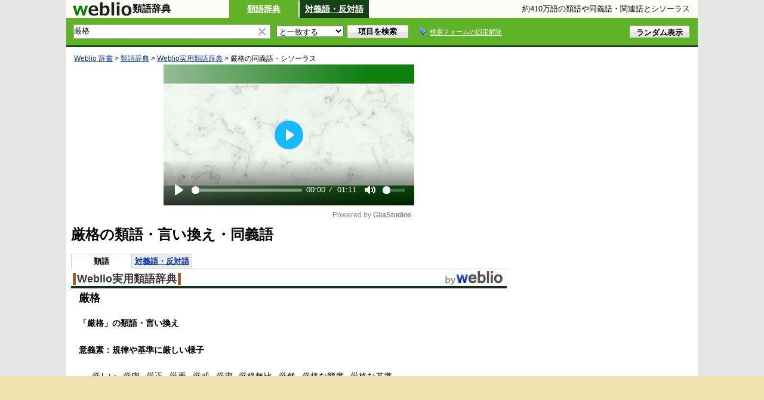

--- FILE ---
content_type: text/html;charset=UTF-8
request_url: https://thesaurus.weblio.jp/content/%E5%8E%B3%E6%A0%BC
body_size: 20246
content:
<!DOCTYPE HTML PUBLIC "-//W3C//DTD HTML 4.01 Transitional//EN">
<html lang="ja">
<head>
    <meta http-equiv="Content-Type" content="text/html; charset=UTF-8">

<script type="text/javascript" src="https://cdn.weblio.jp/e7/script/include/lib/jquery.min-1.4.4.js?tst=2026012311"
        charset="UTF-8"></script>
<script type="text/javascript" src="//ajax.googleapis.com/ajax/libs/jqueryui/1.8.24/jquery-ui.min.js"
        charset="UTF-8"></script>
<!-- DataLayer -->
<script>
    
    dataLayer = [{
        
        'splitTest': 'B'
    }];
</script>
<!-- /DataLayer -->
<!-- Start Google Tag Manager -->
<script>
    (function(w,d,s,l,i) {
        w[l]=w[l]||[];
        w[l].push({'gtm.start':new Date().getTime(),event:'gtm.js'});
        var f=d.getElementsByTagName(s)[0],j=d.createElement(s),dl=l!='dataLayer'?'&l='+l:'';
        j.async=true;
        j.src='//www.googletagmanager.com/gtm.js?id='+i+dl;
        f.parentNode.insertBefore(j,f);
    })(window,document,'script','dataLayer','GTM-WCM52W');
</script>
<!-- End Google Tag Manager -->
<script>
    

// define Monetization Provider
class CustomMonetizationProvider {
    async initialize(initializeParams) {
        return {initializeSuccess: true, apiVersionInUse: "1.0.0", signInMonetizationPortalSupported: false};
    }
    async getUserEntitlementState() {
        return googlefc.monetization.UserEntitlementStateEnum.ENTITLED_NO;
    }
    async monetize(monetizeParams) {
        window.location.href = 'https://uwl.weblio.jp/ps/';
    }
    async destroy(destructionParams) {
        console.log('Custom provider is no longer initialized.');
    }
}

// register Monetization Provider
window.googlefc = window.googlefc || {};
window.googlefc.monetization = window.googlefc.monetization || {};
window.googlefc.monetization.providerRegistry = window.googlefc.monetization.providerRegistry || new Map();
window.googlefc.monetization.providerRegistry.set('publisherCustom', new CustomMonetizationProvider());
</script>

<!-- Geniee Wrapper Head Tag -->
<script>
  window.gnshbrequest = window.gnshbrequest || {cmd:[]};
  window.gnshbrequest.cmd.push(function(){
    window.gnshbrequest.forceInternalRequest();
  });
</script>
<script async src="https://cpt.geniee.jp/hb/v1/205628/3137/wrapper.min.js"></script>
<!-- /Geniee Wrapper Head Tag -->

<script type="text/javascript">
    window.pbjs = window.pbjs || {};
    window.pbjs.que = window.pbjs.que || [];
</script>
<script async='async' src="https://flux-cdn.com/client/weblio/weblio-thesaurus.min.js"></script>

<script type="text/javascript">
    window.googletag = window.googletag || {};
    window.googletag.cmd = window.googletag.cmd || [];
</script>
<script async='async' src='https://securepubads.g.doubleclick.net/tag/js/gpt.js'></script>

<!-- Define callback function -->
<script type="text/javascript">
            
            window.fluxtag = {
                // IntersectionObserverによる広告遅延読み込み用のプロパティ定義
                intersectionObserver: null,
                lazyAdUnits: [],
                lazyOption: {
                    // 遅延読み込み対象の広告は、ここで指定した「マージン + viewport」となった時にロードされる。
                    rootMargin: '10%'
                },
                // HBの設定
                readyBids: {
                    prebid: false,
                    amazon: false,
                    google: false
                },
                failSafeTimeout: 3e3,
                isFn: function isFn(object) {
                    var _t = 'Function';
                    var toString = Object.prototype.toString;
                    return toString.call(object) === '[object ' + _t + ']';
                },
                launchAdServer: function () {
                    if (!fluxtag.readyBids.prebid || !fluxtag.readyBids.amazon) {
                        return;
                    }
                    fluxtag.requestAdServer();
                },
                // 初期表示時に実行する広告リクエスト
                requestAdServer: function () {
                    if (!fluxtag.readyBids.google) {
                        fluxtag.readyBids.google = true;
                        googletag.cmd.push(function () {
                            if (!!(pbjs.setTargetingForGPTAsync) && fluxtag.isFn(pbjs.setTargetingForGPTAsync)) {
                                pbjs.que.push(function () {
                                    pbjs.setTargetingForGPTAsync();
                                });
                            }
                            googletag.pubads().refresh(singleRequestSlots);
                        });
                    }
                },
                // 遅延読み込み広告のレンダリング処理
                renderAds: function (lines, failSafeTimeout) {
                    googletag.cmd.push(function () {
                        var failSafeTimeout = failSafeTimeout || window.fluxtag.failSafeTimeout;
                        var bidRequestTimeout = (failSafeTimeout - 500) > 0 ? failSafeTimeout - 500 : failSafeTimeout;
                        var refreshLines = [];
                        var params = (function () {
                            // GAMを呼び出したかを確認するフラグ
                            var readyBids = {
                                amazon: false,
                                google: false,
                                prebid: false,
                            };
                            var definedSlots = [];
                            var adsInfo = {
                                gpt: {
                                    slots: [],
                                    displayDivIds: [],
                                },
                                aps: {
                                    slots: [],
                                    divIds: [],
                                },
                                pb: {
                                    divIds: []
                                }
                            };
                            // window幅に合わせてサイズ一覧を返す関数
                            var getSizeList = function (width, height, sizeMappings) {
                                // サイズマッピングをfilterして、reduce関数で近い方のサイズを取得
                                const sizeMapping = sizeMappings.filter(function (mappingObject) {
                                    return mappingObject[0][0] <= width && mappingObject[0][1] <= height
                                }).reduce(function (a, b) {
                                    return (Math.abs(b[0][0] - width) <= Math.abs(a[0][0] - width) && Math.abs(b[0][1] -
                                        height) <= Math.abs(a[0][1] - height)) ? b : a;
                                });
                                // 取得したサイズマッピングのサイズ一覧が空なら空の配列を追加する
                                if (!sizeMapping[1].length) {
                                    sizeMapping[1].push([])
                                }
                                // 取得したサイズマッピングのサイズ一覧を返す
                                return sizeMapping[1]
                            };

                            googletag.pubads().getSlots().forEach(function (slot) {
                                // 既にdefineSlotされていた場合
                                definedSlots[slot.getSlotElementId()] = slot;
                            });

                            lines.forEach(function (line) {
                                var divId = line.divId;

                                adsInfo.pb.divIds.push(divId);

                                refreshLines.push({
                                    code: line.gpt.unitPath,
                                    id: divId
                                });

                                if (definedSlots[divId]) {
                                    adsInfo.gpt.slots.push(definedSlots[divId]);
                                } else {
                                    var slot = googletag.defineSlot(line.gpt.unitPath, line.gpt.sizes, divId)
                                        .addService(googletag.pubads());

                                    if (line.gpt.sizeMapping && line.gpt.sizeMapping.length > 0) {
                                        var sizeMapping = googletag.sizeMapping();
                                        line.gpt.sizeMapping.forEach(function (size) {
                                            sizeMapping.addSize(size[0], size[1]);
                                        });
                                        slot.defineSizeMapping(sizeMapping.build());
                                    }
                                    if (line.gpt.keyValues && line.gpt.keyValues.length > 0) {
                                        line.gpt.keyValues.forEach(function (param) {
                                            slot.setTargeting(param.key, param.value);
                                        });
                                    }
                                    adsInfo.gpt.slots.push(slot);
                                    adsInfo.gpt.displayDivIds.push(divId);
                                }

                                // TAM並走枠の場合
                                if (!!line.aps) {
                                    if (line.gpt.sizeMapping && line.gpt.sizeMapping.length > 0) {
                                        line.aps.sizes = getSizeList(window.innerWidth, window.innerHeight, line.gpt
                                            .sizeMapping)
                                    }
                                    adsInfo.aps.slots.push({
                                        slotID: divId,
                                        slotName: line.aps.slotName,
                                        sizes: line.aps.sizes
                                    });
                                    adsInfo.aps.divIds.push(divId);
                                }
                            });
                            // APSの枠がない場合
                            if (adsInfo.aps.slots.length === 0) {
                                readyBids.amazon = true;
                            }
                            // Prebid、APSでオークション後に起動する関数 (GAMコール、広告Display)
                            var adServerSend = function () {
                                if (!readyBids.amazon || !readyBids.prebid) {
                                    return;
                                }
                                if (!readyBids.google) {
                                    readyBids.google = true;
                                    adsInfo.gpt.displayDivIds.forEach(function (divId) {
                                        googletag.display(divId);
                                    });
                                    if (!!(pbjs.setTargetingForGPTAsync) && fluxtag.isFn(pbjs.setTargetingForGPTAsync)) {
                                        pbjs.que.push(function () {
                                            pbjs.setTargetingForGPTAsync(adsInfo.pb.divIds);
                                        });
                                    }
                                    if (adsInfo.aps.slots.length > 0 && !!(window.apstag) && fluxtag.isFn(window.apstag
                                        .fetchBids)) {
                                        window.apstag.setDisplayBids(adsInfo.aps.divIds);
                                    }
                                    googletag.pubads().refresh(adsInfo.gpt.slots);
                                }
                            };
                            // APSオークション後に起動する関数
                            var apsCallback = function () {
                                readyBids.amazon = true;
                                adServerSend();
                            };
                            // Prebidオークション後に起動する関数
                            var pbCallback = function () {
                                readyBids.prebid = true;
                                adServerSend();
                            };
                            // もしtimeout以内にPrebidが動作できなかった場合、最終的にGAMをコール
                            setTimeout(function () {
                                readyBids.amazon = true;
                                readyBids.prebid = true;
                                adServerSend();
                            }, failSafeTimeout);

                            return {
                                aps: {
                                    slots: adsInfo.aps.slots,
                                    callback: apsCallback,
                                },
                                prebid: {
                                    callback: pbCallback,
                                }
                            };
                        })();

                        if (!!(window.pbFlux) && window.pbFlux.refresh && fluxtag.isFn(window.pbFlux.refresh)) {
                            // Prebid呼び出し
                            pbjs.que.push(function () {
                                window.pbFlux.refresh({
                                    lines: refreshLines,
                                    callback: params.prebid.callback,
                                    timeout: bidRequestTimeout
                                });
                            });
                        } else {
                            params.prebid.callback();
                        }

                        if (params.aps.slots.length > 0 && !!(window.apstag) && fluxtag.isFn(window.apstag.fetchBids)) {
                            // APS呼び出し
                            window.apstag.fetchBids({
                                slots: params.aps.slots,
                                timeout: bidRequestTimeout
                            }, function (bids) {
                                params.aps.callback();
                            });
                        } else {
                            params.aps.callback();
                        }
                    });
                },
                // IntersectionObserverで遅延読み対象の広告枠を監視するための処理
                enableLazyLoad: function (lines) {
                    if (!fluxtag.intersectionObserver) {
                        var options = {
                            root: null,
                            rootMargin: fluxtag.lazyOption.rootMargin,
                            threshold: [1],
                        };
                        var handleIntersect = function (entries, observer) {
                            entries.forEach(function (entry) {
                                if (entry.isIntersecting) {
                                    var divId = entry.target.id;
                                    fluxtag.renderAds(fluxtag.lazyAdUnits[divId]);
                                    fluxtag.intersectionObserver.unobserve(entry.target);
                                }
                            });
                        };
                        fluxtag.intersectionObserver = new IntersectionObserver(
                            handleIntersect,
                            options
                        );
                        var observe = (function (lines) {
                            return function () {
                                lines.map(function (line, i) {
                                    var el = document.getElementById(line.divId);
                                    if (!!el) {
                                        fluxtag.intersectionObserver.observe(el);
                                        fluxtag.lazyAdUnits[line.divId] = [Object.assign({}, line)];
                                    }
                                });
                            }
                        })(lines);
                        if (document.readyState === 'loading') {
                            document.addEventListener('DOMContentLoaded', observe);
                        } else {
                            observe();
                        }
                    } else {
                        fluxtag.renderAds(lines);
                    }
                }
            };
        </script>
    <script type="text/javascript">
    setTimeout(function() {
        fluxtag.requestAdServer();
    }, fluxtag.failSafeTimeout);
</script>
<!-- /Define callback function -->
<script type='text/javascript'>
    ! function (a9, a, p, s, t, A, g) {
        if (a[a9]) return;

        function q(c, r) {
            a[a9]._Q.push([c, r])
        }
        a[a9] = {
            init: function () {
                q("i", arguments)
            },
            fetchBids: function () {
                q("f", arguments)
            },
            setDisplayBids: function () {},
            targetingKeys: function () {
                return []
            },
            _Q: []
        };
        A = p.createElement(s);
        A.async = !0;
        A.src = t;
        g = p.getElementsByTagName(s)[0];
        g.parentNode.insertBefore(A, g)
    }("apstag", window, document, "script", "//c.amazon-adsystem.com/aax2/apstag.js");
    apstag.init({
        pubID: '3925',
        adServer: 'googletag',
        bidTimeout: 1e3
    });
    apstag.fetchBids({
        // TAM(UAM)を配信する広告枠を記入
        slots: [{
            slotID: "div-gpt-ad-1541923479511-0",
            slotName: "/2211331/Weblio_thesaurus_RightTop_300_600",
            sizes: [
                [300, 600]
            ]
        }, {
            slotID: "div-gpt-ad-1549529993321-0",
            slotName: "/2211331/Weblio_PC_thesaurus_1stDicLeft_300_250",
            sizes: [
                [336, 280]
            ]
        }, {
            slotID: "div-gpt-ad-1549530086258-0",
            slotName: "/2211331/Weblio_PC_thesaurus_1stDicRight_300_250",
            sizes: [
                [336, 280]
            ]
        }, {
            slotID: "div-gpt-ad-1553074871247-0",
            slotName: "/2211331/Weblio_PC_thesaurus_2ndDicLeft_300_250",
            sizes: [
                [336, 280]
            ]
        }, {
            slotID: "div-gpt-ad-1553074948274-0",
            slotName: "/2211331/Weblio_PC_thesaurus_2ndDicRight_300_250",
            sizes: [
                [336, 280]
            ]
        }, {
            slotID: "div-gpt-ad-1648527825019-0",
            slotName: "/2211331/Weblio_PC_thesaurus_Overlay_728_90",
            sizes: [
                [728, 90]
            ]
        }]
    }, function (bids) {
        googletag.cmd.push(function () {
            apstag.setDisplayBids();
            // TAM(UAM)を呼び出す
            fluxtag.readyBids.amazon = true;
            fluxtag.launchAdServer();
        });
    });
</script>

<script type="text/javascript">
    var singleRequestSlots = [];
    const requestAd = () => {
        // Prebidが呼び出せる状態の場合
        if (!!(window.pbFlux) && !!(window.pbFlux.prebidBidder) && fluxtag.isFn(window.pbFlux.prebidBidder)) {
            pbjs.que.push(function () {
                window.pbFlux.prebidBidder();
            });
        } else {
            // Prebidが呼び出せない場合、すぐにGAMを呼び出す
            fluxtag.readyBids.prebid = true;
            fluxtag.launchAdServer();
        }
    };

    googletag.cmd.push(async function() {
        // 遅延読み込みしない広告スロット定義
        singleRequestSlots = [
            googletag.defineSlot(
                '/2211331/Weblio_thesaurus_RightTop_300_600',
                [300, 600],
                'div-gpt-ad-1541923479511-0'
            ).addService(googletag.pubads()),
            googletag.defineSlot(
                '/2211331/Weblio_PC_thesaurus_1stDicLeft_300_250',
                [336, 280],
                'div-gpt-ad-1549529993321-0'
            ).addService(googletag.pubads()),
            googletag.defineSlot(
                '/2211331/Weblio_PC_thesaurus_1stDicRight_300_250',
                [336, 280],
                'div-gpt-ad-1549530086258-0'
            ).addService(googletag.pubads()),
            googletag.defineSlot(
                '/2211331/Weblio_PC_thesaurus_2ndDicLeft_300_250',
                [336, 280],
                'div-gpt-ad-1553074871247-0'
            ).addService(googletag.pubads()),
            googletag.defineSlot(
                '/2211331/Weblio_PC_thesaurus_2ndDicRight_300_250',
                [336, 280],
                'div-gpt-ad-1553074948274-0'
            ).addService(googletag.pubads()),
            googletag.defineSlot(
                '/2211331/Weblio_PC_thesaurus_Overlay_728_90',
                [728, 90],
                'div-gpt-ad-1648527825019-0'
            ).addService(googletag.pubads()),
        ];

        googletag.pubads().enableSingleRequest();
        googletag.pubads().disableInitialLoad();
        googletag.enableServices();
        requestAd();
    });
</script>
<link rel="manifest" href="https://thesaurus.weblio.jp/manifest.json"/>
<link rel="icon" sizes="144x144" href="https://cdn.weblio.jp/e7/img/favicon/thesaurus.png"/>
<link rel="apple-touch-icon" href="https://cdn.weblio.jp/e7/img/favicon/thesaurus.png"/>

<title>「厳格」の言い換えや類語・同義語-Weblio類語辞典</title>
<meta name="description" content="厳格の言い換えや別の言い方。・「厳格」の類語・言い換え意義素：規律や基準に厳しい様子厳しい厳密厳正厳重厳戒厳粛厳格無比厳然厳格な態度厳格な基準意義素：融通が利かない様子堅苦しい融通が利かない形式的杓子定規規則的律儀頑固硬直的融通の...">
<meta name="keywords" content="厳格,類語,同義語,シソーラス,類義語,言い換え,別の言い方">
<link rel="preload" href="//maxcdn.bootstrapcdn.com/font-awesome/4.4.0/css/font-awesome.min.css" as="style"
      onload="this.onload=null;this.rel='stylesheet'">

<link rel="stylesheet" type="text/css"
      href="https://cdn.weblio.jp/e7/styles/pc/thesaurus/content/root.css?tst=2026012311">

<script type="text/javascript" src="https://cdn.weblio.jp/e7/script/content.js?tst=2026012311"
        charset="UTF-8"></script>
<script type="text/javascript" src="https://cdn.weblio.jp/e7/script/fix_form_box.js?tst=2026012311"
        charset="UTF-8"></script>
<script type="text/javascript" src="https://cdn.weblio.jp/e7/script/include/button.js?tst=2026012311"
        charset="UTF-8"></script>

<style>

    .noRtTtl{
        background-image:url(https://cdn.weblio.jp/e7/img/iconArrCrcRed.png);
        background-position:left center;
        background-repeat:no-repeat;
        font-weight:bold;
        margin-bottom:5px;
        padding-left:18px;
    }

    .ertaTtl{
        background-image:url(https://cdn.weblio.jp/e7/img/iconArrCrcRed.png);
        background-position:left center;
        background-repeat:no-repeat;
        font-weight:bold;
        padding-left:20px;
    }

    .adLMIMAd .adHIcn{
        background-image:url(https://cdn.weblio.jp/e7/img/ad/iconAdArw.png);
        background-repeat:no-repeat;
        background-position:3px 3px;
        margin:0;
        padding-left:15px;
    }

    .formBoxIClIcn{
        background-image:url(https://cdn.weblio.jp/e7/img/icons/FmCancel.png);
        background-repeat:no-repeat;
        border:none;
        cursor:pointer;
        display:block;
        height:22px;
        width:22px;
    }

    .adH a{
        background:url(https://cdn.weblio.jp/e7/img/iconArrRd.png) no-repeat left 0.1em;
        margin-right:10px;
        padding-left:12px;
    }

    .adW a{
        background:url(https://cdn.weblio.jp/e7/img/iconArrRd.png) no-repeat left 0.2em;
        margin-right:10px;
        padding-left:12px;
    }

    .adU a{
        background:url(https://cdn.weblio.jp/e7/img/iconCrcRd.png) no-repeat left 0.1em;
        font-size:1.1em;
        font-weight:bold;
        padding-left:1.2em;
    }

    .adFISbWrpTwo .adHSpl{
        background-image:url(https://cdn.weblio.jp/e7/img/icons/wRenew/iconPntPk.png);
        background-position:left center;
        background-repeat:no-repeat;
        padding-left:10px;
    }

    .adFISbWrpFt .adFIIcn{
        background-image:url(https://cdn.weblio.jp/e7/img/icons/adBoxArrow.png);
        background-repeat:no-repeat;
        height:40px;
        width:40px;
    }

    .topAdIMGSp a{
        background:url(https://cdn.weblio.jp/e7/img/iconCrcRd.png) no-repeat left 0.1em;
        font-size:0.9em;
        font-weight:bold;
        padding-left:1.2em;
    }

    .bulb0{
        background-image:url(https://cdn.weblio.jp/e7/img/icons/iconBLB.png);
        background-position:0 0;
        background-repeat:no-repeat;
        height:0%;
        margin:0 0 0 0;
        padding:0 49px 1px 0;
        position:relative;
        top:-2px;
    }

    .bulb1{
        background-image:url(https://cdn.weblio.jp/e7/img/icons/iconBLB.png);
        background-position:0 -12px;
        background-repeat:no-repeat;
        height:0%;
        margin:0 0 0 0;
        padding:0 49px 1px 0;
        position:relative;
        top:-2px;
    }

    .bulb2{
        background-image:url(https://cdn.weblio.jp/e7/img/icons/iconBLB.png);
        background-position:0 -24px;
        background-repeat:no-repeat;
        height:0%;
        margin:0 0 0 0;
        padding:0 49px 1px 0;
        position:relative;
        top:-2px;
    }

    .bulb3{
        background-image:url(https://cdn.weblio.jp/e7/img/icons/iconBLB.png);
        background-position:0 -36px;
        background-repeat:no-repeat;
        height:0%;
        margin:0 0 0 0;
        padding:0 49px 1px 0;
        position:relative;
        top:-2px;
    }

    .bulb4{
        background-image:url(https://cdn.weblio.jp/e7/img/icons/iconBLB.png);
        background-position:0 -48px;
        background-repeat:no-repeat;
        height:0%;
        margin:0 0 0 0;
        padding:0 49px 1px 0;
        position:relative;
        top:-2px;
    }

    .bulb5{
        background-image:url(https://cdn.weblio.jp/e7/img/icons/iconBLB.png);
        background-position:0 -60px;
        background-repeat:no-repeat;
        height:0%;
        margin:0 0 0 0;
        padding:0 49px 1px 0;
        position:relative;
        top:-2px;
    }

    .bulb0, x:-moz-any-link{padding:0 49px 0 0;}
    .bulb1, x:-moz-any-link{padding:0 49px 0 0;}
    .bulb2, x:-moz-any-link{padding:0 49px 0 0;}
    .bulb3, x:-moz-any-link{padding:0 49px 0 0;}
    .bulb4, x:-moz-any-link{padding:0 49px 0 0;}
    .bulb5, x:-moz-any-link{padding:0 49px 0 0;}


    /* 類語辞典 英語辞典 中国語辞典 開始 */
    .sideBxStApHCmn{
        background-color:#ccc;
        background-image:url(https://cdn.weblio.jp/e7/img/icons/bgSideBxStGy.png);
        background-position:0 0;
        background-repeat:repeat-x;
        border:#666 solid 1px;
        color:#fff;
        height:24px;
        padding:0;
        margin:0;
        _width:300px;
    }

    .sideBxStApHCmn p{
        font-weight:bold;
        line-height:1.0em;
        margin:4px 0 0 3px;
        padding:0;
    }

    .sideBxStApTxtCmn{
        border:#c0c0c0 solid;
        border-width:0 1px 1px 1px;
        margin-bottom:10px;
        padding:0 3px 3px 3px;
        _width:300px;
    }

    .sideBxStApTxtxCmn{
        margin-left:22px;
    }

    .sideBxStApTxtxLiCmn{
        display:list-item;
        font-size:13px;
        list-style:disc outside none;
        margin:0;
        padding:4px 0;
    }
    /* 類語辞典 英語辞典 中国語辞典 終了 */

    /* WRIGO */
    .Wrigo ul,
    .Wrigo ul li {
        display: inline;
        padding: unset;
    }

    .Wrigo ul li::after {
        content: "、";
    }

    .Wrigo ul li:last-child::after {
        content: "";
    }

    .Wrigo .thesaurusComment {
        border: #b5b6b5 solid 1px;
        font-size: 0.8em;
        line-height: 1.32em;
        margin: 50px 0 0 0;
        padding: 10px;
        width: 500px;
    }
    /* / WRIGO */
</style></head>
<!--厳格とは げんかくか 本文-->
<body>
<!-- Start Google Tag Manager (noscript) -->
<noscript>
  <iframe src="//www.googletagmanager.com/ns.html?id=GTM-WCM52W" height="0" width="0" style="display:none;visibility:hidden"></iframe>
</noscript>
<!-- End Google Tag Manager (noscript) -->
<div ID=base>
    <a name="top"></a>
    <header class="header">
    <div class="header-thesaurus">
        <div ID=logoBarL>
            <a href="https://thesaurus.weblio.jp/" title="類語辞典・シソーラス・対義語 - Weblio辞書">
                <img src="https://cdn.weblio.jp/e7/img/logoTA_LM.png"
                     alt="類語辞典・シソーラス・対義語 - Weblio辞書">
            </a>
        </div>
        <div class="logoBarSideDictName">
            
            類語辞典
            </div>
        <p class=formBoxCC><a href="https://thesaurus.weblio.jp/" title="類語辞典">類語辞典</a></p><p onclick="ht(this, 'https://thesaurus.weblio.jp/antonym/content');" class=formBoxENo><a onclick="return cu(this, 'https://thesaurus.weblio.jp/antonym/content')" href="https://thesaurus.weblio.jp/antonym/content/%E5%8E%B3%E6%A0%BC" title="対義語・反対語">対義語・反対語</a></p><div class="thesaurusDescription">
        
        約410万語の類語や同義語・関連語とシソーラス
        </div>
</header>
<form action="https://thesaurus.weblio.jp/content_find" method="get" name="fh">
<div ID=formBoxWrp>
<br class=clr>
<div ID=formBoxCntC><table ID=headBxT><tr><td ID=headBxTL><table class=formBoxIWrp><tr><td><input class="formBoxITxt" value="厳格" maxlength="2048" type="text" name="query" id="combo_txt"></td><td><span class="combo_txt_clr formBoxIClIcnNon">&nbsp;</span></td></tr></table></td><td ID=headBxTC><select name="searchType" class=formSelect>
<option value="exact" selected>と一致する</option>
<option value="prefix">で始まる</option>
<option value="contains">を含む</option>
<option value="suffix">で終わる</option>
<option value="text">を解説文に含む</option>
</select>
</td>
<td ID=headBxTR><input type="submit" value="項目を検索" class=formButton><span class=inKoWrp><span class=inKoH>&nbsp;</span><span class=inKoB>&nbsp;</span></span></td><td class=formBoxLEBtnFxWrp><img src="https://cdn.weblio.jp/e7/img/icons/iconFxFmOn.png" alt="" class=formBoxLEFxFmBtn><b class=formBoxLEFxFmTxt></b></td>
<td ID=formBoxR><input type="submit" name="random-select" value="ランダム表示" class=formBoxRd><span class=inRnWrp><span class=inRnCnt><span class=inRnH>&nbsp;</span><span class=inRnB>&nbsp;</span></span></span></td></tr></table><br class=clr></div></div></form>
<form action="https://thesaurus.weblio.jp/content_find" method="get" name="fhfx">
<input type="hidden" name="fixFmFocusType" value="">
<div ID=formFixBoxWrp>
<div ID=formFixBoxB>
<div ID=formFixBoxCntC><table ID=headFixBxT><tr><td ID=headFixBxTL><table class=formBoxIWrp>
<tr><td><input class="formBoxITxt" value="厳格" maxlength="2048" type="text" name="query" id="combo_fix_txt"></td><td><span class="combo_txt_clr formBoxIClIcnNon">&nbsp;</span></td></tr></table></td><td ID=headFixBxTC><select name="searchType" class=formSelect>
<option value="exact" selected>と一致する</option>
<option value="prefix">で始まる</option>
<option value="contains">を含む</option>
<option value="suffix">で終わる</option>
<option value="text">を解説文に含む</option>
</select>
</td>
<td ID=headFixBxTR><input type="submit" value="項目を検索" class=formButton><span class=inKoWrp><span class=inKoH>&nbsp;</span><span class=inKoB>&nbsp;</span></span></td><td class=formBoxLEBtnFxWrp><img src="https://cdn.weblio.jp/e7/img/icons/iconFxFmOn.png" alt="" class=formBoxLEFxFmBtn><b class=formBoxLEFxFmTxt></b></td>
<td ID=formFixBoxR><input type="submit" name="random-select" value="ランダム表示" class=formBoxRd><span class=inRnWrp><span class=inRnCnt><span class=inRnH>&nbsp;</span><span class=inRnB>&nbsp;</span></span></span></td></tr></table><br class=clr>
</div>
<br class=clr></div></div></form>
<script type="text/javascript"><!--
$(document).ready(function(){

});

//--></script>
<!-- メイン -->

    <!-- コンテント -->
    <div ID=main>

        <div ID=topic>
            <div ID=topicL><!-- interest_match_relevant_zone_start -->
<div ID=topicWrp><a href="https://www.weblio.jp/" title="辞典・百科事典の検索サービス - Weblio辞書">Weblio 辞書</a> &gt; <a href="https://thesaurus.weblio.jp/" title="類語辞典">類語辞典</a> &gt; <a href="https://thesaurus.weblio.jp/category/wjrjt" title="Weblio実用類語辞典">Weblio実用類語辞典</a> &gt; <span class=highlight>厳格</span>の同義語・シソーラス&nbsp;</div>
<!-- interest_match_relevant_zone_end --></div>
        </div>
        <br class=clr>
        <br class=clrBc>

        <div class="flex-rectangle-ads-frame" style="min-height: 270px;">
                <div id="dict-middle-video-glia-cloud"
             class="gliaplayer-container"
             data-slot="weblio_thesaurus_desktop"></div>
        <script src="https://player.gliacloud.com/player/weblio_thesaurus_desktop" async></script>
    </div>
        <h1>厳格の類語・言い換え・同義語</h1>

        <div class=subMenuTop><table class=subMenuT><tr><td class=subMenuOn>類語</td><td class=subMenuOff><a href="https://thesaurus.weblio.jp/antonym/content/%E5%8E%B3%E6%A0%BC">対義語・反対語</a></td><td class=subMenuEmp>&nbsp;</td></tr></table></div>
<!--開始 Weblio実用類語辞典-->
<a name="WJRJT"></a>
<table class="wrp"><tr><td class="left"><h2 class=dictNm><a href="https://thesaurus.weblio.jp/category/wjrjt" title="Weblio実用類語辞典">Weblio実用類語辞典</a></h2></td>
<td class="right">
<div style="float:right;">
<a href="https://thesaurus.weblio.jp/" class=lgDict><img class=lgDictLg src="https://cdn.weblio.jp/e7/img/lg_weblio.png" alt="類語辞典・シソーラス・対義語 - Weblio辞書" width="98" height="25"><img src="https://cdn.weblio.jp/e7/img/spacer.gif" class=lgDictSp alt="類語辞典・シソーラス・対義語 - Weblio辞書" width="100" height="27" style="display:block;position:relative;margin-top:-27px;"></a>
</div>
</td></tr></table>
<b class=clrBc></b>
<div class=kijiWrp>
<div class=kiji>
<h2 class=midashigo title="厳格">厳格</h2>
<div class="Wjrjt">
<h3>「厳格」の類語・言い換え</h3>

<h4>意義素：規律や基準に厳しい様子</h4>
<ul><li>厳しい</li><li>厳密</li><li><a href="https://thesaurus.weblio.jp/content/%E5%8E%B3%E6%AD%A3" title="厳正の類語・同義語" class=crosslink>厳正</a></li><li>厳重</li><li>厳戒</li><li><a href="https://thesaurus.weblio.jp/content/%E5%8E%B3%E7%B2%9B" title="厳粛の類語・同義語" class=crosslink>厳粛</a></li><li>厳格無比</li><li><a href="https://thesaurus.weblio.jp/content/%E5%8E%B3%E7%84%B6" title="厳然の類語・同義語" class=crosslink>厳然</a></li><li><a href="https://thesaurus.weblio.jp/content/%E5%8E%B3%E6%A0%BC%E3%81%AA%E6%85%8B%E5%BA%A6" title="厳格な態度の類語・同義語" class=crosslink>厳格な態度</a></li><li><a href="https://thesaurus.weblio.jp/content/%E5%8E%B3%E6%A0%BC%E3%81%AA" title="厳格なの類語・同義語" class=crosslink>厳格な</a><a href="https://thesaurus.weblio.jp/content/%E5%9F%BA%E6%BA%96" title="基準の類語・同義語" class=crosslink>基準</a></li></ul>

<h4>意義素：融通が利かない様子</h4>
<ul><li><a href="https://thesaurus.weblio.jp/content/%E5%A0%85%E8%8B%A6%E3%81%97%E3%81%84" title="堅苦しいの類語・同義語" class=crosslink>堅苦しい</a></li><li><a href="https://thesaurus.weblio.jp/content/%E8%9E%8D%E9%80%9A%E3%81%8C%E5%88%A9%E3%81%8B%E3%81%AA%E3%81%84" title="融通が利かないの類語・同義語" class=crosslink>融通が利かない</a></li><li><a href="https://thesaurus.weblio.jp/content/%E5%BD%A2%E5%BC%8F%E7%9A%84" title="形式的の類語・同義語" class=crosslink>形式的</a></li><li><a href="https://thesaurus.weblio.jp/content/%E6%9D%93%E5%AD%90%E5%AE%9A%E8%A6%8F" title="杓子定規の類語・同義語" class=crosslink>杓子定規</a></li><li><a href="https://thesaurus.weblio.jp/content/%E8%A6%8F%E5%89%87%E7%9A%84" title="規則的の類語・同義語" class=crosslink>規則的</a></li><li><a href="https://thesaurus.weblio.jp/content/%E5%BE%8B%E5%84%80" title="律儀の類語・同義語" class=crosslink>律儀</a></li><li>頑固</li><li><a href="https://thesaurus.weblio.jp/content/%E7%A1%AC%E7%9B%B4%E7%9A%84" title="硬直的の類語・同義語" class=crosslink>硬直的</a></li><li><a href="https://thesaurus.weblio.jp/content/%E8%9E%8D%E9%80%9A%E3%81%AE%E5%88%A9%E3%81%8B%E3%81%AA%E3%81%84" title="融通の利かないの類語・同義語" class=crosslink>融通の利かない</a></li></ul>

<h4>意義素：厳しい態度や行動を取る様子</h4>
<ul><li><a href="https://thesaurus.weblio.jp/content/%E5%8E%B3%E3%81%97%E3%81%84%E6%85%8B%E5%BA%A6" title="厳しい態度の類語・同義語" class=crosslink>厳しい態度</a></li><li>厳しい<a href="https://thesaurus.weblio.jp/content/%E8%A1%8C%E5%8B%95" title="行動の類語・同義語" class=crosslink>行動</a></li><li><a href="https://thesaurus.weblio.jp/content/%E5%8E%B3%E3%81%97%E3%81%84%E6%8C%87%E5%B0%8E" title="厳しい指導の類語・同義語" class=crosslink>厳しい指導</a></li><li>厳しい<a href="https://thesaurus.weblio.jp/content/%E7%AE%A1%E7%90%86" title="管理の類語・同義語" class=crosslink>管理</a></li><li>厳しい<a href="https://thesaurus.weblio.jp/content/%E7%9B%A3%E8%A6%96" title="監視の類語・同義語" class=crosslink>監視</a></li><li>厳しい<a href="https://thesaurus.weblio.jp/content/%E5%8F%96%E3%82%8A%E7%B7%A0%E3%81%BE%E3%82%8A" title="取り締まりの類語・同義語" class=crosslink>取り締まり</a></li><li>厳しい<a href="https://thesaurus.weblio.jp/content/%E5%88%B6%E8%A3%81" title="制裁の類語・同義語" class=crosslink>制裁</a></li><li><a href="https://thesaurus.weblio.jp/content/%E5%8E%B3%E3%81%97%E3%81%84%E6%89%B9%E5%88%A4" title="厳しい批判の類語・同義語" class=crosslink>厳しい批判</a></li><li>厳しい<a href="https://thesaurus.weblio.jp/content/%E8%A9%95%E4%BE%A1" title="評価の類語・同義語" class=crosslink>評価</a></li><li><a href="https://thesaurus.weblio.jp/content/%E5%8E%B3%E3%81%97%E3%81%84%E5%87%A6%E5%88%86" title="厳しい処分の類語・同義語" class=crosslink>厳しい処分</a></li></ul><script type="application/ld+json">{"@context":"https://schema.org/","@type":"Article","datePublished":"2024-11-27T00:00:00+08:00","dateModified":"2024-11-27T00:00:00+08:00","headline":"厳格"}</script>
</div>

<br class=clr>
<div class=kijiFoot>
<span class=wList><a href="https://thesaurus.weblio.jp/category/wjrjt" title="索引トップ">索引トップ</a></span><span class=wList><a href="https://thesaurus.weblio.jp/category/wjrjt/ge" title="用語の索引">用語の索引</a></span><span class=wList><a href="https://thesaurus.weblio.jp/ranking/wjrjt" title="ランキング">ランキング</a></span></div>
</div>
<!--終了 Weblio実用類語辞典-->
<br class=clr>
</div>
<div class="mainBlock">
                <div class="flex-rectangle-ads-frame">
                    <div id="div-gpt-ad-1549529993321-0" class="adGHL"  style="">
    <script>
            googletag.cmd.push(function () {
                googletag.display('div-gpt-ad-1549529993321-0');
            });
        </script>
    </div>
<div id="div-gpt-ad-1549530086258-0" class="adGHR"  style="">
    <script>
            googletag.cmd.push(function () {
                googletag.display('div-gpt-ad-1549530086258-0');
            });
        </script>
    </div>
</div>
            </div>
        <!--開始 日本語WordNet(類語)-->
<a name="NWNTS"></a>
<table class="wrp"><tr><td class="left"><h2 class=dictNm><a href="https://thesaurus.weblio.jp/category/nwnts" title="日本語WordNet">日本語WordNet(類語)</a></h2></td>
<td class="right">
<div style="float:right;">
<a href="https://www.weblio.jp/redirect?dictCode=NWNTS&amp;url=http%3A%2F%2Fnlpwww.nict.go.jp%2Fwn-ja%2F" class=lgDict><img class=lgDictLg src="https://cdn.weblio.jp/e7/img/lg_nwnts.png" alt="日本語WordNet" width="125" height="26"><img src="https://cdn.weblio.jp/e7/img/spacer.gif" class=lgDictSp alt="日本語WordNet" width="127" height="28" style="display:block;position:relative;margin-top:-28px;"></a>
</div>
</td></tr></table>
<b class=clrBc></b>
<div class=kijiWrp>
<div class=kiji>
<h2>「<span class=midashigo title="厳格">厳格</span>」の言い換え・類義語</h2>
<div class=Nwnts>
<dl class="dl-content">
 <dt>
  <i aria-hidden="true" class="fa fa-edit"></i>
  <p>（<a href="https://thesaurus.weblio.jp/content/%E8%A6%8F%E5%89%87" title="規則の類語・同義語" class=crosslink>規則</a>について）<a href="https://thesaurus.weblio.jp/content/%E5%8E%B3%E3%81%97%E3%81%8F" title="厳しくの類語・同義語" class=crosslink>厳しく</a><a href="https://thesaurus.weblio.jp/content/%E5%AE%9F%E6%96%BD%E3%81%95%E3%82%8C%E3%82%8B" title="実施されるの類語・同義語" class=crosslink>実施される</a></p>
 </dt>
 <dd>
  <ul>
   <li><a href="https://thesaurus.weblio.jp/content/%E5%84%BC%E3%81%9F%E3%82%8B" title="儼たるの類語・同義語" class=crosslink>儼たる</a></li>
   <li><a href="https://thesaurus.weblio.jp/content/%E5%8E%B3%E3%81%9F%E3%82%8B" title="厳たるの類語・同義語" class=crosslink>厳たる</a></li>
   <li><a href="https://thesaurus.weblio.jp/content/%E9%85%B7%E3%81%97%E3%81%84" title="酷しいの類語・同義語" class=crosslink>酷しい</a></li>
   <li>厳しい</li>
   <li>喧しい</li>
   <li>厳重</li>
   <li>厳密</li>
   <li><a href="https://thesaurus.weblio.jp/content/%E5%8E%B3%E3%82%81%E3%81%97%E3%81%84" title="厳めしいの類語・同義語" class=crosslink>厳めしい</a></li>
  </ul>
 </dd>
 <dt>
  <i aria-hidden="true" class="fa fa-edit"></i>
  <p><a href="https://thesaurus.weblio.jp/content/%E8%A6%8F%E5%89%87" title="規則の類語・同義語" class=crosslink>規則</a>および<a href="https://thesaurus.weblio.jp/content/%E6%89%8B%E9%A0%86" title="手順の類語・同義語" class=crosslink>手順</a>に厳しい<a href="https://thesaurus.weblio.jp/content/%E6%B3%A8%E6%84%8F" title="注意の類語・同義語" class=crosslink>注意</a>を<a href="https://thesaurus.weblio.jp/content/%E6%B1%82%E3%82%81" title="求めの類語・同義語" class=crosslink>求め</a>るさま</p>
 </dt>
 <dd>
  <ul>
   <li>厳重</li>
  </ul>
 </dd>
 <dt>
  <i aria-hidden="true" class="fa fa-edit"></i>
  <p><a href="https://thesaurus.weblio.jp/content/%E8%A6%8F%E5%BE%8B" title="規律の類語・同義語" class=crosslink>規律</a>または<a href="https://thesaurus.weblio.jp/content/%E5%88%A4%E6%96%AD" title="判断の類語・同義語" class=crosslink>判断</a>において<a href="https://thesaurus.weblio.jp/content/%E5%AE%B9%E8%B5%A6%E3%81%AA%E3%81%8F" title="容赦なくの類語・同義語" class=crosslink>容赦なく</a><a href="https://thesaurus.weblio.jp/content/%E5%A6%A5%E5%8D%94%E3%81%97%E3%81%AA%E3%81%84" title="妥協しないの類語・同義語" class=crosslink>妥協しない</a></p>
 </dt>
 <dd>
  <ul>
   <li><a href="https://thesaurus.weblio.jp/content/%E3%82%B7%E3%83%93%E3%82%A2" title="シビアの類語・同義語" class=crosslink>シビア</a></li>
   <li><a href="https://thesaurus.weblio.jp/content/%E5%84%BC%E3%81%9F%E3%82%8B" title="儼たるの類語・同義語" class=crosslink>儼たる</a></li>
   <li><a href="https://thesaurus.weblio.jp/content/%E3%82%B7%E3%83%93%E3%82%A2%E3%83%BC" title="シビアーの類語・同義語" class=crosslink>シビアー</a></li>
   <li><a href="https://thesaurus.weblio.jp/content/%E5%8E%B3%E3%81%9F%E3%82%8B" title="厳たるの類語・同義語" class=crosslink>厳たる</a></li>
   <li><a href="https://thesaurus.weblio.jp/content/%E9%85%B7%E3%81%97%E3%81%84" title="酷しいの類語・同義語" class=crosslink>酷しい</a></li>
   <li>厳しい</li>
   <li><a href="https://thesaurus.weblio.jp/content/%E5%B3%BB%E5%8E%B3" title="峻厳の類語・同義語" class=crosslink>峻厳</a></li>
   <li><a href="https://thesaurus.weblio.jp/content/%E5%B3%BB%E7%83%88" title="峻烈の類語・同義語" class=crosslink>峻烈</a></li>
  </ul>
 </dd>
 <dt>
  <i aria-hidden="true" class="fa fa-edit"></i>
  <p><a href="https://thesaurus.weblio.jp/content/%E5%A6%A5%E5%8D%94" title="妥協の類語・同義語" class=crosslink>妥協</a>または<a href="https://thesaurus.weblio.jp/content/%E6%9F%94%E8%BB%9F%E3%81%AB" title="柔軟にの類語・同義語" class=crosslink>柔軟に</a><a href="https://thesaurus.weblio.jp/content/%E3%81%A7%E3%81%8D%E3%81%AA%E3%81%84" title="できないの類語・同義語" class=crosslink>できない</a></p>
 </dt>
 <dd>
  <ul>
   <li><a href="https://thesaurus.weblio.jp/content/%E5%84%BC%E3%81%9F%E3%82%8B" title="儼たるの類語・同義語" class=crosslink>儼たる</a></li>
   <li><a href="https://thesaurus.weblio.jp/content/%E5%8E%B3%E3%81%9F%E3%82%8B" title="厳たるの類語・同義語" class=crosslink>厳たる</a></li>
   <li><a href="https://thesaurus.weblio.jp/content/%E9%85%B7%E3%81%97%E3%81%84" title="酷しいの類語・同義語" class=crosslink>酷しい</a></li>
   <li>厳しい</li>
   <li>厳重</li>
   <li><a href="https://thesaurus.weblio.jp/content/%E3%81%94%E3%82%8A%E3%81%94%E3%82%8A" title="ごりごりの類語・同義語" class=crosslink>ごりごり</a></li>
   <li><a href="https://thesaurus.weblio.jp/content/%E3%81%8D%E3%81%8B%E3%81%AC%E6%B0%97" title="きかぬ気の類語・同義語" class=crosslink>きかぬ気</a></li>
   <li><a href="https://thesaurus.weblio.jp/content/%E5%8E%B3%E3%82%81%E3%81%97%E3%81%84" title="厳めしいの類語・同義語" class=crosslink>厳めしい</a></li>
   <li><a href="https://thesaurus.weblio.jp/content/%E5%88%A9%E3%81%8B%E3%81%AC%E6%B0%97" title="利かぬ気の類語・同義語" class=crosslink>利かぬ気</a></li>
  </ul>
 </dd>
 <dt>
  <i aria-hidden="true" class="fa fa-edit"></i>
  <p><a href="https://thesaurus.weblio.jp/content/%E8%A6%81%E6%B1%82" title="要求の類語・同義語" class=crosslink>要求</a>を行うことにおいて<a href="https://thesaurus.weblio.jp/content/%E5%8E%B3%E3%81%97%E3%81%8F" title="厳しくの類語・同義語" class=crosslink>厳しく</a>、また<a href="https://thesaurus.weblio.jp/content/%E7%B5%B6%E3%81%88%E9%96%93%E3%81%AA%E3%81%84" title="絶え間ないの類語・同義語" class=crosslink>絶え間ない</a></p>
 </dt>
 <dd>
  <ul>
   <li><a href="https://thesaurus.weblio.jp/content/%E5%8E%B3%E3%81%9F%E3%82%8B" title="厳たるの類語・同義語" class=crosslink>厳たる</a></li>
   <li><a href="https://thesaurus.weblio.jp/content/%E9%85%B7%E3%81%97%E3%81%84" title="酷しいの類語・同義語" class=crosslink>酷しい</a></li>
   <li>厳しい</li>
   <li><a href="https://thesaurus.weblio.jp/content/%E5%B3%BB%E5%8E%B3" title="峻厳の類語・同義語" class=crosslink>峻厳</a></li>
   <li><a href="https://thesaurus.weblio.jp/content/%E5%86%B7%E5%8E%B3" title="冷厳の類語・同義語" class=crosslink>冷厳</a></li>
   <li><a href="https://thesaurus.weblio.jp/content/%E6%89%8B%E5%8E%B3%E3%81%97%E3%81%84" title="手厳しいの類語・同義語" class=crosslink>手厳しい</a></li>
   <li><a href="https://thesaurus.weblio.jp/content/%E5%B3%BB%E5%B3%AD" title="峻峭の類語・同義語" class=crosslink>峻峭</a></li>
   <li><a href="https://thesaurus.weblio.jp/content/%E5%8E%B3%E5%B3%BB" title="厳峻の類語・同義語" class=crosslink>厳峻</a></li>
  </ul>
 </dd>
 <dt>
  <i aria-hidden="true" class="fa fa-edit"></i>
  <p><a href="https://thesaurus.weblio.jp/content/%E5%8E%B3%E3%81%97%E3%81%8F" title="厳しくの類語・同義語" class=crosslink>厳しく</a><a href="https://thesaurus.weblio.jp/content/%E6%AD%A3%E7%A2%BA%E3%81%AA" title="正確なの類語・同義語" class=crosslink>正確な</a>さま</p>
 </dt>
 <dd>
  <ul>
   <li>厳密</li>
  </ul>
 </dd>
</dl>
</div>

<br class=clr>
<div class=kijiFoot>
<span class=wList><a href="https://thesaurus.weblio.jp/category/nwnts" title="索引トップ">索引トップ</a></span><span class=wList><a href="https://thesaurus.weblio.jp/category/nwnts/ge/2" title="用語の索引">用語の索引</a></span><span class=wList><a href="https://thesaurus.weblio.jp/ranking/nwnts" title="ランキング">ランキング</a></span></div>
</div>
<!--終了 日本語WordNet(類語)-->
<br class=clr>
</div>
<div class="flex-rectangle-ads-frame">
                <div id="div-gpt-ad-1553074871247-0" class="adGHL"  style="">
    <script>
            googletag.cmd.push(function () {
                googletag.display('div-gpt-ad-1553074871247-0');
            });
        </script>
    </div>
<div id="div-gpt-ad-1553074948274-0" class="adGHR"  style="">
    <script>
            googletag.cmd.push(function () {
                googletag.display('div-gpt-ad-1553074948274-0');
            });
        </script>
    </div>
</div>
        <!--開始 Weblio類語・言い換え辞書-->
<a name="WRUGJ"></a>
<table class="wrp"><tr><td class="left"><h2 class=dictNm><a href="https://thesaurus.weblio.jp/category/wrugj" title="類語・言い換え辞書">Weblio類語・言い換え辞書</a></h2></td>
<td class="right">
<div style="float:right;">
<a href="https://www.weblio.jp/" class=lgDict><img class=lgDictLg src="https://cdn.weblio.jp/e7/img/lg_weblio.png" alt="類語辞典・シソーラス・対義語 - Weblio辞書" width="98" height="25"><img src="https://cdn.weblio.jp/e7/img/spacer.gif" class=lgDictSp alt="類語辞典・シソーラス・対義語 - Weblio辞書" width="100" height="27" style="display:block;position:relative;margin-top:-27px;"></a>
</div>
</td></tr></table>
<b class=clrBc></b>
<div class=kijiWrp>
<div class=kiji>
<h2>「<span class=midashigo title="厳格">厳格</span>」の言い換え・類義語</h2>
<div class=Wrugj>
<dl class="dl-content">
 <dt>
  <i aria-hidden="true" class="fa fa-edit"></i>
  <p><a href="https://thesaurus.weblio.jp/content/%E7%89%A9%E4%BA%8B" title="物事の類語・同義語" class=crosslink>物事</a><a href="https://thesaurus.weblio.jp/content/%E3%81%AB%E5%AF%BE%E3%81%97%E3%81%A6" title="に対しての類語・同義語" class=crosslink>に対して</a>非常に厳しいこと</p>
 </dt>
 <dd>
  <ul>
   <li>厳密</li>
   <li>厳格</li>
   <li>厳重</li>
   <li><a href="https://thesaurus.weblio.jp/content/%E5%8E%B3%E6%AD%A3" title="厳正の類語・同義語" class=crosslink>厳正</a></li>
   <li><a href="https://thesaurus.weblio.jp/content/%E3%82%B7%E3%83%93%E3%82%A2" title="シビアの類語・同義語" class=crosslink>シビア</a></li>
   <li><a href="https://thesaurus.weblio.jp/content/%E5%B3%BB%E5%8E%B3" title="峻厳の類語・同義語" class=crosslink>峻厳</a></li>
  </ul>
 </dd>
</dl>
</div>

<br class=clr>
<div class=kijiFoot>
<span class=wList><a href="https://thesaurus.weblio.jp/category/wrugj" title="索引トップ">索引トップ</a></span><span class=wList><a href="https://thesaurus.weblio.jp/category/wrugj/ge/12" title="用語の索引">用語の索引</a></span><span class=wList><a href="https://thesaurus.weblio.jp/ranking/wrugj" title="ランキング">ランキング</a></span></div>
</div>
<!--終了 Weblio類語・言い換え辞書-->
<br class=clr>
</div>
<!--開始 Weblioシソーラス-->
<a name="WRIGO"></a>
<table class="wrp"><tr><td class="left"><h2 class=dictNm><a href="https://www.weblio.jp/info/service/thesaurus.jsp#weblio_thesaurus" title="シソーラス">Weblioシソーラス</a></h2></td>
<td class="right">
<div style="float:right;">
<a href="https://www.weblio.jp/" class=lgDict><img class=lgDictLg src="https://cdn.weblio.jp/e7/img/lg_weblio.png" alt="類語辞典・シソーラス・対義語 - Weblio辞書" width="98" height="25"><img src="https://cdn.weblio.jp/e7/img/spacer.gif" class=lgDictSp alt="類語辞典・シソーラス・対義語 - Weblio辞書" width="100" height="27" style="display:block;position:relative;margin-top:-27px;"></a>
</div>
</td></tr></table>
<b class=clrBc></b>
<div class=kijiWrp>
<div class=kiji>
<h2>「<span class=midashigo title="厳格">厳格</span>」の言い換え・類義語</h2>
<div class=Wrigo>
<ul><li><a href="https://thesaurus.weblio.jp/content/%E3%81%92%E3%82%93%E3%81%8B%E3%81%8F" title="げんかくの類語・同義語" class=crosslink>げんかく</a></li></ul>
<div class=thesaurusComment>
Weblioシソーラスはプログラムで自動的に生成されているため、一部不適切なキーワードが含まれていることもあります。ご了承くださいませ。
<a href="https://www.weblio.jp/info/service/thesaurus.jsp#weblio_thesaurus">詳しい解説を見る</a>。<a href="https://help.weblio.jp/feedback">お問い合わせ</a>。
</div>
</div>

<br class=clr>
<div class=kijiFoot>
<span class=wList><a href="https://thesaurus.weblio.jp/ranking/wrigo" title="ランキング">ランキング</a></span></div>
</div>
<!--終了 Weblioシソーラス-->
<br class=clr>
</div>
<div class=subMenu><table class=subMenuT><tr><td class=subMenuOn>類語</td><td class=subMenuOff><a href="https://thesaurus.weblio.jp/antonym/content/%E5%8E%B3%E6%A0%BC">対義語・反対語</a></td></tr></table></div>
<br>

        <hr class=hrDot><br>
<form method="post" action="https://translate.weblio.jp/" name="translate" target="_blank">
<div class=trnsMdlBxWrp>
<div class=trnsMdlBxB>
<table class=trnsMdlBxTtlTbl><tr>
<td class=trnsMdlBxTtlL><a href="https://translate.weblio.jp/" title="英和和英テキスト翻訳" target="_blank">英和和英テキスト翻訳</a></td><td class=trnsMdlBxTtlR><a href="https://translate.weblio.jp/" title="Weblio翻訳" target="_blank">>>&nbsp;Weblio翻訳</a></td></tr></table>
<div class=trnsMdlBxDsc><textarea name="originalText" cols="50" rows="6" id="originalMdlTextArea" class=trnsMdlBxTx></textarea></div>
<div class=trnsMdlBxBtn><table class=trnsMdlBxBtnTbl><tr><td class=trnsMdlBxBtnTblL><div class=trnsMdlBxBtnTblLB><input type="radio" name="lp" value="EJ" checked>英語⇒日本語<input type="radio" name="lp" value="JE">日本語⇒英語</div></td><td class=trnsMdlBxBtnTblR><input type="submit" value="翻訳する" class=trnsBtn><span class=trnsBtnWrp><span class=trnsBtnH>&nbsp;</span><span class=trnsBtnB>&nbsp;</span></span></td></tr></table></div>
</div>
</div>
</form>
<script type="text/javascript"><!--
var mdlDispMsg = '「英訳したい日本語の文章」か、「和訳したい英語の文章」を入力してください。';
var $orgMdlTxtArea = $('#originalMdlTextArea');
$orgMdlTxtArea.focus(function() {    if (this.value == mdlDispMsg) {        this.value = '';    }}).blur(function() {    if (this.value == '') {        this.value = mdlDispMsg;    }});
document.getElementById('originalMdlTextArea').value = mdlDispMsg;
//--></script>

<p class=trnsBxThWsp></p>
<div class="flex-rectangle-ads-frame bottom-ad">
            <div id="div-gpt-ad-1549530187896-0"></div>
            <div id="div-gpt-ad-1549530589583-0"></div>
        </div>
        <div class=fwlAnc><b>&gt;&gt;</b>&nbsp;<a href="https://thesaurus.weblio.jp/category/ge/15" title="「厳格」を含む同義語の索引">「厳格」を含む同義語の索引</a></div><br><table ID=linkTagM>
            <tr>
                <td class=linkTagML><b>厳格のページへのリンク</b><input type="text"
                                                                                           value="&lt;a href=&quot;https://thesaurus.weblio.jp/content/%E5%8E%B3%E6%A0%BC&quot; title=&quot;厳格&quot; target=&quot;_blank&quot;&gt;厳格&lt;/a&gt;"
                                                                                           onclick="this.select()"
                                                                                           readonly></td>
            </tr>
        </table>
        <p class=ttowH>「厳格」の同義語・別の言い方について国語辞典で意味を調べる<span>(辞書の解説ページにジャンプします)</span></p><div class=ttowB><a href="https://www.weblio.jp/content/%E5%A6%A5%E5%8D%94%E3%81%97%E3%81%AA%E3%81%84" title="妥協しないの意味">妥協しない</a>&nbsp;&nbsp;<a href="https://www.weblio.jp/content/%E5%AE%9F%E6%96%BD%E3%81%95%E3%82%8C%E3%82%8B" title="実施されるの意味">実施される</a>&nbsp;&nbsp;<a href="https://www.weblio.jp/content/%E7%B5%B6%E3%81%88%E9%96%93%E3%81%AA%E3%81%84" title="絶え間ないの意味">絶え間ない</a>&nbsp;&nbsp;<a href="https://www.weblio.jp/content/%E5%88%A9%E3%81%8B%E3%81%AC%E6%B0%97" title="利かぬ気の意味">利かぬ気</a>&nbsp;&nbsp;<a href="https://www.weblio.jp/content/%E5%8E%B3%E3%82%81%E3%81%97%E3%81%84" title="厳めしいの意味">厳めしい</a>&nbsp;&nbsp;<a href="https://www.weblio.jp/content/%E5%AE%B9%E8%B5%A6%E3%81%AA%E3%81%8F" title="容赦なくの意味">容赦なく</a>&nbsp;&nbsp;<a href="https://www.weblio.jp/content/%E3%82%B7%E3%83%93%E3%82%A2" title="シビアの意味">シビア</a>&nbsp;&nbsp;<a href="https://www.weblio.jp/content/%E5%84%BC%E3%81%9F%E3%82%8B" title="儼たるの意味">儼たる</a>&nbsp;&nbsp;<a href="https://www.weblio.jp/content/%E5%8E%B3%E3%81%9F%E3%82%8B" title="厳たるの意味">厳たる</a>&nbsp;&nbsp;<a href="https://www.weblio.jp/content/%E6%9F%94%E8%BB%9F%E3%81%AB" title="柔軟にの意味">柔軟に</a>&nbsp;&nbsp;<a href="https://www.weblio.jp/content/%E6%AD%A3%E7%A2%BA%E3%81%AA" title="正確なの意味">正確な</a>&nbsp;&nbsp;<a href="https://www.weblio.jp/content/%E5%86%B7%E5%8E%B3" title="冷厳の意味">冷厳</a>&nbsp;&nbsp;<a href="https://www.weblio.jp/content/%E5%88%A4%E6%96%AD" title="判断の意味">判断</a>&nbsp;&nbsp;<a href="https://www.weblio.jp/content/%E5%8E%B3%E5%B3%BB" title="厳峻の意味">厳峻</a>&nbsp;&nbsp;<a href="https://www.weblio.jp/content/%E5%8E%B3%E6%A0%BC" title="厳格の意味">厳格</a>&nbsp;&nbsp;<a href="https://www.weblio.jp/content/%E5%8E%B3%E6%AD%A3" title="厳正の意味">厳正</a>&nbsp;&nbsp;<a href="https://www.weblio.jp/content/%E5%A6%A5%E5%8D%94" title="妥協の意味">妥協</a>&nbsp;&nbsp;<a href="https://www.weblio.jp/content/%E5%B3%BB%E5%8E%B3" title="峻厳の意味">峻厳</a>&nbsp;&nbsp;<a href="https://www.weblio.jp/content/%E5%B3%BB%E5%B3%AD" title="峻峭の意味">峻峭</a>&nbsp;&nbsp;<a href="https://www.weblio.jp/content/%E5%B3%BB%E7%83%88" title="峻烈の意味">峻烈</a>&nbsp;&nbsp;<a href="https://www.weblio.jp/content/%E6%89%8B%E9%A0%86" title="手順の意味">手順</a>&nbsp;&nbsp;<a href="https://www.weblio.jp/content/%E6%B3%A8%E6%84%8F" title="注意の意味">注意</a>&nbsp;&nbsp;<a href="https://www.weblio.jp/content/%E7%89%A9%E4%BA%8B" title="物事の意味">物事</a>&nbsp;&nbsp;<a href="https://www.weblio.jp/content/%E8%A6%81%E6%B1%82" title="要求の意味">要求</a>&nbsp;&nbsp;<a href="https://www.weblio.jp/content/%E8%A6%8F%E5%89%87" title="規則の意味">規則</a>&nbsp;&nbsp;<a href="https://www.weblio.jp/content/%E8%A6%8F%E5%BE%8B" title="規律の意味">規律</a><br class=clr></div>
</div>
    <!-- コンテント -->

    <!-- サイドメニュー -->
    <div id="side">

    <div class="sideAdBanner">
            <div id="div-gpt-ad-1541923479511-0" class=""  style="height: 600px; width: 300px;">
    <script>
            googletag.cmd.push(function () {
                googletag.display('div-gpt-ad-1541923479511-0');
            });
        </script>
    </div>
</div>
    <div class="sideBlock userInfoBoxR">
            <div class="userInfo">
    <b>こんにちは&nbsp;ゲスト&nbsp;さん</b>
    <table>
        <tr>
            <td class="left-cell">
                <a href="https://uwl.weblio.jp/accounts/login-entry?done=https%3A%2F%2Fthesaurus.weblio.jp%2Fcontent%2F%25E5%258E%25B3%25E6%25A0%25BC">
                    <img src="https://cdn.weblio.jp/e7/img/icons/avatar.png" alt="" class="icon" onmouseover="this.style.opacity='0.5'; this.style.filter='alpha(opacity=50)';" onmouseout="this.style.opacity='1.0'; this.style.filter='alpha(opacity=100)';">
                </a><br>
                <a href="https://uwl.weblio.jp/accounts/login-entry?done=https%3A%2F%2Fthesaurus.weblio.jp%2Fcontent%2F%25E5%258E%25B3%25E6%25A0%25BC" title="" style="font-size:12px;font-weight:bold;" class="userInfoLoginLink">ログイン</a><br>
                </td>
            <td class="right-cell">
                <p class="free-description"><span>Weblio会員<span class="small">(無料)</span></span>になると</p>
                    <div class="merits">
                        <p><img src="https://cdn.weblio.jp/e7/img/icons/icon_checkbox.png" alt="会員登録のメリット">検索履歴を保存できる！</p>
                        <p><img src="https://cdn.weblio.jp/e7/img/icons/icon_checkbox.png" alt="会員登録のメリット">語彙力診断の実施回数増加！</p>
                    </div>
                    <a class="free-button " onclick="setFormFocus();return cu(this, 'https://accounts.weblio.jp/uwl/register/user-entry')" href="https://accounts.weblio.jp/uwl/register/user-entry" title="">
                        <img alt="無料会員に登録する" src="https://cdn.weblio.jp/e7/img/icons/icon_free_register_pc_button.png">
                    </a>
                </td>
        </tr>

        </table>
    </div>
</div>
    <div id=antonymSideWrp>
<div class=antonymTblHead>「厳格」の対義語・反対語</div>
<div id=antonymSideBodyWrp>
<table><tr class=antonymRow><td class=wtghtTW>厳格</td><td class=wtghtTA>⇔</td><td class=wtghtTW><span class=wtghtAntnm>しだらない</span>・<span class=wtghtAntnm>だらしない</span></td></tr><tr class=meaningRow><td>(規律を手加減なく守る態度)</td><td></td><td>(規律の適当に逸脱してもよいとする態度)</td></tr><tr class=separate><td>&nbsp;</td><td>&nbsp;</td><td>&nbsp;</td></tr><tr class=antonymRow><td class=wtghtTW>厳格</td><td class=wtghtTA>⇔</td><td class=wtghtTW><span class=wtghtAntnm>寛容</span>・<span class=wtghtAntnm>寛大</span></td></tr><tr class=meaningRow><td>(規律からの逸脱を認めない姿勢)</td><td></td><td>(規律からの多少の逸脱は認める姿勢)</td></tr></table>
</div>
<div class=antonymTblFoot>
<a href="https://thesaurus.weblio.jp/antonym/content/%E5%8E%B3%E6%A0%BC" title="厳格">&gt;&gt;「厳格」の対義語・反対語の一覧を見る</a>
</div>
</div>
<div class=sideBoxHT>
<div><b>「厳格」の同義語の関連用語</b></div>
</div>
<div class=sideBoxBT>
<div class=sideBoxCnt>
<div>
<div class=sideRWordsWrp>
<div class=sideRWordsRank>1</div>
<div class=sideRWordsL>
<a href="https://thesaurus.weblio.jp/content/%E3%81%92%E3%82%93%E3%81%8B%E3%81%8F%E3%81%8B" title="げんかくか">げんかくか</a>
<b>シソーラス</b>
</div>
<div class=sideRWordsR>
100%&nbsp;<span class=bulb5></span>
</div>
</div>
<br class=clr>
<div class=sideRWordsWrp>
<div class=sideRWordsRank>2</div>
<div class=sideRWordsL>
<a href="https://thesaurus.weblio.jp/content/%E3%81%92%E3%82%93%E3%81%8B%E3%81%8F%E3%81%95" title="げんかくさ">げんかくさ</a>
<b>シソーラス</b>
</div>
<div class=sideRWordsR>
100%&nbsp;<span class=bulb5></span>
</div>
</div>
<br class=clr>
<div class=sideRWordsWrp>
<div class=sideRWordsRank>3</div>
<div class=sideRWordsL>
<a href="https://thesaurus.weblio.jp/content/%E3%81%92%E3%82%93%E3%81%8B%E3%81%8F%E3%81%97%E3%82%85%E3%81%8E" title="げんかくしゅぎ">げんかくしゅぎ</a>
<b>シソーラス</b>
</div>
<div class=sideRWordsR>
100%&nbsp;<span class=bulb5></span>
</div>
</div>
<br class=clr>
<div class=sideRWordsWrp>
<div class=sideRWordsRank>4</div>
<div class=sideRWordsL>
<a href="https://thesaurus.weblio.jp/content/%E3%81%92%E3%82%93%E3%81%8B%E3%81%8F%E3%81%A0" title="げんかくだ">げんかくだ</a>
<b>シソーラス</b>
</div>
<div class=sideRWordsR>
100%&nbsp;<span class=bulb5></span>
</div>
</div>
<br class=clr>
<div class=sideRWordsWrp>
<div class=sideRWordsRank>5</div>
<div class=sideRWordsL>
<a href="https://thesaurus.weblio.jp/content/%E3%81%92%E3%82%93%E3%81%8B%E3%81%8F%E3%81%AA" title="げんかくな">げんかくな</a>
<b>シソーラス</b>
</div>
<div class=sideRWordsR>
100%&nbsp;<span class=bulb5></span>
</div>
</div>
<br class=clr>
<div class=sideRWordsWrp>
<div class=sideRWordsRank>6</div>
<div class=sideRWordsL>
<a href="https://thesaurus.weblio.jp/content/%E3%81%92%E3%82%93%E3%81%8B%E3%81%8F%E3%81%AA%E3%82%89" title="げんかくなら">げんかくなら</a>
<b>シソーラス</b>
</div>
<div class=sideRWordsR>
100%&nbsp;<span class=bulb5></span>
</div>
</div>
<br class=clr>
<div class=sideRWordsWrp>
<div class=sideRWordsRank>7</div>
<div class=sideRWordsL>
<a href="https://thesaurus.weblio.jp/content/%E3%81%92%E3%82%93%E3%81%8B%E3%81%8F%E3%81%AB" title="げんかくに">げんかくに</a>
<b>シソーラス</b>
</div>
<div class=sideRWordsR>
100%&nbsp;<span class=bulb5></span>
</div>
</div>
<br class=clr>
<div class=sideRWordsWrp>
<div class=sideRWordsRank>8</div>
<div class=sideRWordsL>
<a href="https://thesaurus.weblio.jp/content/%E3%81%92%E3%82%93%E3%81%8B%E3%81%8F%E3%81%AB%E3%81%AA%E3%82%8B" title="げんかくになる">げんかくになる</a>
<b>シソーラス</b>
</div>
<div class=sideRWordsR>
100%&nbsp;<span class=bulb5></span>
</div>
</div>
<br class=clr>
<div class=sideRWordsWrp>
<div class=sideRWordsRank>9</div>
<div class=sideRWordsL>
<a href="https://thesaurus.weblio.jp/content/Negative+Leniency" title="Negative Leniency">Negative Leniency</a>
<b>シソーラス</b>
</div>
<div class=sideRWordsR>
100%&nbsp;<span class=bulb5></span>
</div>
</div>
<br class=clr>
<div class=sideRWordsWrp>
<div class=sideRWordsRank>10</div>
<div class=sideRWordsL>
<a href="https://thesaurus.weblio.jp/content/%E3%81%92%E3%82%93%E3%81%8B%E3%81%8F" title="げんかく">げんかく</a>
<b>シソーラス</b>
</div>
<div class=sideRWordsR>
100%&nbsp;<span class=bulb5></span>
</div>
</div>
<br class=clr>
<b class=clrBc></b>
</div>
</div>
</div>
<form method="post" action="https://translate.weblio.jp/" name="translate" target="_blank">
<div ID=trnsBxWRP>
<div ID=trnsBxH>
<div ID=trnsBxHCnt>
<table ID=trnsBxHT>
<tr>
<td ID=trnsBxHTL><a href="https://translate.weblio.jp/" title="英和和英テキスト翻訳" target="_blank">英和和英テキスト翻訳</a></td>
<td ID=trnsBxHTR><a href="https://translate.weblio.jp/" title="Weblio 翻訳" target="_blank">>>&nbsp;Weblio翻訳</a></td>
</tr>
</table>
</div>
</div>
<div ID=trnsBxB>
<div ID=trnsBxBCnt>
<textarea name="originalText" cols="38" rows="10" id="originalTextArea"  class=trnsBxTx></textarea>
</div>
</div>
<table ID=trnsBxBT>
<tr>
<td ID=trnsBxBTL>
<p>&nbsp;&nbsp;&nbsp;</p>
</td>
<td ID=trnsBxBTC>
<input type="radio" name="lp" value="EJ" checked>英語⇒日本語
<br>
<input type="radio" name="lp" value="JE">日本語⇒英語</td>
<td ID=trnsBxBTR>
<input type="submit" value="翻訳する" class=trnsBtn>
<span class=trnsBtnWrp>
<span class=trnsBtnH>&nbsp;</span>
<span class=trnsBtnB>&nbsp;</span>
</span>
</td>
</tr>
</table>
</div>
</form>
<script type="text/javascript">
var dispMsg = '「英訳したい日本語の文章」か、「和訳したい英語の文章」を入力してください。'.replace(/<br>/g, '\n');
var $orgTxtArea = $('#originalTextArea');
$orgTxtArea.focus(function() {
	if (this.value.replace(/\r?\n/g, '') == dispMsg.replace(/\r?\n/g, '')) {
		this.value = '';
	}
}).blur(function() {
	if (this.value == '') {
		this.value = dispMsg;
	}
});
document.getElementById('originalTextArea').value = dispMsg;
</script>
<div class=sideBoxHT>
<div><b>厳格のお隣キーワード</b></div>
</div>
<div class=sideBoxBT>
<div class=sideBoxCnt>
<div class=sideRWordsWrp>
<div class=sideRNBWords>
<p><a href="https://thesaurus.weblio.jp/content/%E5%8E%B3%E6%9C%A8%E7%94%BA%E7%AE%9E%E6%9C%A8" title="厳木町箞木">厳木町箞木</a></p>
<p><a href="https://thesaurus.weblio.jp/content/%E5%8E%B3%E6%9C%A8%E7%94%BA%E9%B3%A5%E8%B6%8A" title="厳木町鳥越">厳木町鳥越</a></p>
<p><a href="https://thesaurus.weblio.jp/content/%E5%8E%B3%E6%9C%A8%E9%A7%85" title="厳木駅">厳木駅</a></p>
<p><a href="https://thesaurus.weblio.jp/content/%E5%8E%B3%E6%9C%A8%E9%AB%98%E7%AD%89%E5%AD%A6%E6%A0%A1" title="厳木高等学校">厳木高等学校</a></p>
<p><a href="https://thesaurus.weblio.jp/content/%E5%8E%B3%E6%9D%BE%E4%B8%87%E5%80%8D%E3%81%AE%E7%B7%91" title="厳松万倍の緑">厳松万倍の緑</a></p>
<p><a href="https://thesaurus.weblio.jp/content/%E5%8E%B3%E6%9D%BE%E4%B8%87%E5%80%8D%E7%B7%91" title="厳松万倍緑">厳松万倍緑</a></p>
<p><b>厳格</b></p>
<p><a href="https://thesaurus.weblio.jp/content/%E5%8E%B3%E6%A0%BC%E3%81%95" title="厳格さ">厳格さ</a></p>
<p><a href="https://thesaurus.weblio.jp/content/%E5%8E%B3%E6%A0%BC%E3%81%95%E3%81%AE%E3%81%AA%E3%81%84" title="厳格さのない">厳格さのない</a></p>
<p><a href="https://thesaurus.weblio.jp/content/%E5%8E%B3%E6%A0%BC%E3%81%95%E3%82%92" title="厳格さを">厳格さを</a></p>
<p><a href="https://thesaurus.weblio.jp/content/%E5%8E%B3%E6%A0%BC%E3%81%95%E3%82%92%E6%97%A8%E3%81%A8%E3%81%99%E3%82%8B" title="厳格さを旨とする">厳格さを旨とする</a></p>
<p><a href="https://thesaurus.weblio.jp/content/%E5%8E%B3%E6%A0%BC%E3%81%A0" title="厳格だ">厳格だ</a></p>
<p><a href="https://thesaurus.weblio.jp/content/%E5%8E%B3%E6%A0%BC%E3%81%A0%E3%81%A3%E3%81%9F" title="厳格だった">厳格だった</a></p>

</div>
</div>
</div>
</div>
<form method="post" action="https://translate.weblio.jp/" name="translate" target="_blank">
<div ID=trnsBxWRP>
<div ID=trnsBxH>
<div ID=trnsBxHCnt>
<table ID=trnsBxHT>
<tr>
<td ID=trnsBxHTL><a href="https://translate.weblio.jp/" title="英和和英テキスト翻訳" target="_blank">英和和英テキスト翻訳</a></td>
<td ID=trnsBxHTR><a href="https://translate.weblio.jp/" title="Weblio 翻訳" target="_blank">>>&nbsp;Weblio翻訳</a></td>
</tr>
</table>
</div>
</div>
<div ID=trnsBxB>
<div ID=trnsBxBCnt>
<textarea name="originalText" cols="38" rows="10" id="originalTextArea"  class=trnsBxTx></textarea>
</div>
</div>
<table ID=trnsBxBT>
<tr>
<td ID=trnsBxBTL>
<p>&nbsp;&nbsp;&nbsp;</p>
</td>
<td ID=trnsBxBTC>
<input type="radio" name="lp" value="EJ" checked>英語⇒日本語
<br>
<input type="radio" name="lp" value="JE">日本語⇒英語</td>
<td ID=trnsBxBTR>
<input type="submit" value="翻訳する" class=trnsBtn>
<span class=trnsBtnWrp>
<span class=trnsBtnH>&nbsp;</span>
<span class=trnsBtnB>&nbsp;</span>
</span>
</td>
</tr>
</table>
</div>
</form>
<script type="text/javascript">
var dispMsg = '「英訳したい日本語の文章」か、「和訳したい英語の文章」を入力してください。'.replace(/<br>/g, '\n');
var $orgTxtArea = $('#originalTextArea');
$orgTxtArea.focus(function() {
	if (this.value.replace(/\r?\n/g, '') == dispMsg.replace(/\r?\n/g, '')) {
		this.value = '';
	}
}).blur(function() {
	if (this.value == '') {
		this.value = dispMsg;
	}
});
document.getElementById('originalTextArea').value = dispMsg;
</script>
<div id=sideRankBoxT>
<p ID=rankHT><span>検索ランキング</span></p>
<!--[if IE]><div ID=sideRankBoxIE><![endif]-->
<div style="position:relative;">
<div id=rankBox0 style="width:298px;">
<p onclick="htBS(this)" class=rankOpT><span>▼</span>1～10</p>
<p onclick="htBS(this)" class=rankClT><a href="#" onclick="return seltab(1);"><span>▼</span>11～20</a></p>
<p onclick="htBS(this)" class=rankClT><a href="#" onclick="return seltab(2);"><span>▼</span>21～30</a></p>
<br class=clr>
<table class=rankWrpT summary="ランキングのテーブル">
<tr class=rankDkT><td class=RankBsSg>1</td><td class=sideRankU></td><td><a href="https://thesaurus.weblio.jp/content/%E4%BA%BA%E7%9A%84%E8%B3%87%E6%BA%90?erl=true" title="人的資源" rel="nofollow">人的資源</a></td></tr><tr class=rankLt><td class=RankBsSg>2</td><td class=sideRankU></td><td><a href="https://thesaurus.weblio.jp/content/%E4%B8%8D%E6%98%8E%E3%81%A7%E3%81%82%E3%82%8B?erl=true" title="不明である" rel="nofollow">不明である</a></td></tr><tr class=rankDkT><td class=RankBsSg>3</td><td class=sideRankU></td><td><a href="https://thesaurus.weblio.jp/content/%E5%8F%96%E3%82%8B%E3%81%AB%E8%B6%B3%E3%82%8A%E3%81%AA%E3%81%84?erl=true" title="取るに足りない" rel="nofollow">取るに足りない</a></td></tr><tr class=rankLt><td class=RankBsSg>4</td><td class=sideRankU></td><td><a href="https://thesaurus.weblio.jp/content/%E5%BD%93%E3%81%A6%E3%82%82%E3%81%AA%E3%81%8F%E3%81%95%E3%81%BE%E3%82%88%E3%81%86?erl=true" title="当てもなくさまよう" rel="nofollow">当てもなくさまよう</a></td></tr><tr class=rankDkT><td class=RankBsSg>5</td><td class=sideRankU></td><td><a href="https://thesaurus.weblio.jp/content/%E8%80%83%E3%81%88%E3%82%8B?erl=true" title="考える" rel="nofollow">考える</a></td></tr><tr class=rankLt><td class=RankBsSg>6</td><td class=sideRankU></td><td><a href="https://thesaurus.weblio.jp/content/%E3%81%8B%E3%81%8F%E3%81%97%E3%81%8D%E3%82%8C%E3%81%AA%E3%81%84?erl=true" title="かくしきれない" rel="nofollow">かくしきれない</a></td></tr><tr class=rankDkT><td class=RankBsSg>7</td><td class=sideRankU></td><td><a href="https://thesaurus.weblio.jp/content/%E6%96%AD%E5%BF%B5%E3%81%9B%E3%81%96%E3%82%8B%E3%82%92%E5%BE%97%E3%81%AA%E3%81%84?erl=true" title="断念せざるを得ない" rel="nofollow">断念せざるを得ない</a></td></tr><tr class=rankLt><td class=RankBsSg>8</td><td class=sideRankU></td><td><a href="https://thesaurus.weblio.jp/content/%E5%84%AA%E3%81%97%E3%81%84?erl=true" title="優しい" rel="nofollow">優しい</a></td></tr><tr class=rankDkT><td class=RankBsSg>9</td><td class=sideRankU></td><td><a href="https://thesaurus.weblio.jp/content/%E5%A5%AA%E3%81%84%E8%BF%94%E3%81%99?erl=true" title="奪い返す" rel="nofollow">奪い返す</a></td></tr><tr class=rankLt><td class=RankBsMl>10</td><td class=sideRankU></td><td><a href="https://thesaurus.weblio.jp/content/%E7%BE%8E%E3%81%97%E3%81%84?erl=true" title="美しい" rel="nofollow">美しい</a></td></tr>
</table>
<div class=rankMr><a href="https://thesaurus.weblio.jp/ranking">&gt;&gt;もっとランキングを見る</a></div>
</div>
<div id=rankBox1 style="position:absolute; top:-300; left:-300; visibility:hidden; width:298px;">
<p onclick="htBS(this)" class=rankClT><a href="#" onclick="return seltab(0);"><span>▼</span>1～10</a></p>
<p onclick="htBS(this)" class=rankOpT><span>▼</span>11～20</p>
<p onclick="htBS(this)" class=rankClT><a href="#" onclick="return seltab(2);"><span>▼</span>21～30</a></p>
<br class=clr>
<table class=rankWrpT summary="ランキングのテーブル">
<tr class=rankDkT><td class=RankBsMl>11</td><td class=sideRankU></td><td><a href="https://thesaurus.weblio.jp/content/%E7%B4%A0%E6%99%B4%E3%82%89%E3%81%97%E3%81%84?erl=true" title="素晴らしい" rel="nofollow">素晴らしい</a></td></tr><tr class=rankLt><td class=RankBsMl>12</td><td class=sideRankU></td><td><a href="https://thesaurus.weblio.jp/content/%E5%89%8D?erl=true" title="前" rel="nofollow">前</a></td></tr><tr class=rankDkT><td class=RankBsMl>13</td><td class=sideRankU></td><td><a href="https://thesaurus.weblio.jp/content/%E5%AC%89%E3%81%97%E3%81%84?erl=true" title="嬉しい" rel="nofollow">嬉しい</a></td></tr><tr class=rankLt><td class=RankBsMl>14</td><td class=sideRankU></td><td><a href="https://thesaurus.weblio.jp/content/%E9%A0%91%E5%BC%B5%E3%82%8B?erl=true" title="頑張る" rel="nofollow">頑張る</a></td></tr><tr class=rankDkT><td class=RankBsMl>15</td><td class=sideRankU></td><td><a href="https://thesaurus.weblio.jp/content/%E7%B2%BE%E6%9F%BB%E3%81%99%E3%82%8B?erl=true" title="精査する" rel="nofollow">精査する</a></td></tr><tr class=rankLt><td class=RankBsMl>16</td><td class=sideRankU></td><td><a href="https://thesaurus.weblio.jp/content/%E5%8F%AF%E6%84%9B%E3%81%84?erl=true" title="可愛い" rel="nofollow">可愛い</a></td></tr><tr class=rankDkT><td class=RankBsMl>17</td><td class=sideRankU></td><td><a href="https://thesaurus.weblio.jp/content/%E5%8A%B4%E5%83%8D%E5%8A%9B?erl=true" title="労働力" rel="nofollow">労働力</a></td></tr><tr class=rankLt><td class=RankBsMl>18</td><td class=sideRankU></td><td><a href="https://thesaurus.weblio.jp/content/%E3%81%8B%E3%81%A3%E3%81%93%E3%81%84%E3%81%84?erl=true" title="かっこいい" rel="nofollow">かっこいい</a></td></tr><tr class=rankDkT><td class=RankBsMl>19</td><td class=sideRankU></td><td><a href="https://thesaurus.weblio.jp/content/%E6%9C%80%E5%BE%8C?erl=true" title="最後" rel="nofollow">最後</a></td></tr><tr class=rankLt><td class=RankBsMl>20</td><td class=sideRankU></td><td><a href="https://thesaurus.weblio.jp/content/%E9%9B%A3%E3%81%97%E3%81%84?erl=true" title="難しい" rel="nofollow">難しい</a></td></tr>
</table>
<div class=rankMr><a href="https://thesaurus.weblio.jp/ranking">&gt;&gt;もっとランキングを見る</a></div>
</div>
<div id=rankBox2 style="position:absolute; top:-300; left:-300; visibility:hidden; width:298px;">
<p onclick="htBS(this)" class=rankClT><a href="#" onclick="return seltab(0);"><span>▼</span>1～10</a></p>
<p onclick="htBS(this)" class=rankClT><a href="#" onclick="return seltab(1);"><span>▼</span>11～20</a></p>
<p onclick="htBS(this)" class=rankOpT><span>▼</span>21～30</p>
<br class=clr>
<table class=rankWrpT summary="ランキングのテーブル">
<tr class=rankDkT><td class=RankBsMl>21</td><td class=sideRankU></td><td><a href="https://thesaurus.weblio.jp/content/%E6%8C%81%E3%81%A3%E3%81%A6%E7%94%9F%E3%81%BE%E3%82%8C%E3%81%9F%E8%83%BD%E5%8A%9B?erl=true" title="持って生まれた能力" rel="nofollow">持って生まれた能力</a></td></tr><tr class=rankLt><td class=RankBsMl>22</td><td class=sideRankU></td><td><a href="https://thesaurus.weblio.jp/content/%E9%A9%9A%E3%81%8F?erl=true" title="驚く" rel="nofollow">驚く</a></td></tr><tr class=rankDkT><td class=RankBsMl>23</td><td class=sideRankU></td><td><a href="https://thesaurus.weblio.jp/content/%E3%81%99%E3%81%94%E3%81%84?erl=true" title="すごい" rel="nofollow">すごい</a></td></tr><tr class=rankLt><td class=RankBsMl>24</td><td class=sideRankU></td><td><a href="https://thesaurus.weblio.jp/content/%E7%A9%8F%E3%82%84%E3%81%8B?erl=true" title="穏やか" rel="nofollow">穏やか</a></td></tr><tr class=rankDkT><td class=RankBsMl>25</td><td class=sideRankU></td><td><a href="https://thesaurus.weblio.jp/content/%E6%82%AA%E3%81%B5%E3%81%96%E3%81%91?erl=true" title="悪ふざけ" rel="nofollow">悪ふざけ</a></td></tr><tr class=rankLt><td class=RankBsMl>26</td><td class=sideRankU></td><td><a href="https://thesaurus.weblio.jp/content/%E9%87%91%E9%8A%AD%E3%81%AE%E6%8E%88%E5%8F%97?erl=true" title="金銭の授受" rel="nofollow">金銭の授受</a></td></tr><tr class=rankDkT><td class=RankBsMl>27</td><td class=sideRankU></td><td><a href="https://thesaurus.weblio.jp/content/%E6%80%9D%E3%81%84%E5%87%BA%E3%81%99?erl=true" title="思い出す" rel="nofollow">思い出す</a></td></tr><tr class=rankLt><td class=RankBsMl>28</td><td class=sideRankU></td><td><a href="https://thesaurus.weblio.jp/content/%E6%A5%BD%E3%81%97%E3%81%84?erl=true" title="楽しい" rel="nofollow">楽しい</a></td></tr><tr class=rankDkT><td class=RankBsMl>29</td><td class=sideRankU></td><td><a href="https://thesaurus.weblio.jp/content/%E5%A5%BD%E3%81%8D?erl=true" title="好き" rel="nofollow">好き</a></td></tr><tr class=rankLt><td class=RankBsMl>30</td><td class=sideRankU></td><td><a href="https://thesaurus.weblio.jp/content/%E5%AC%8C%E5%A3%B0?erl=true" title="嬌声" rel="nofollow">嬌声</a></td></tr>
</table>
<div class=rankMr><a href="https://thesaurus.weblio.jp/ranking">&gt;&gt;もっとランキングを見る</a></div>
</div>
<!--[if IE]></div><![endif]-->
</div>
</div>


</div>
<!-- サイドメニュー -->

    <br class=clr>
    <br class=clr>

    <!-- メイン -->
    <!-- コピーライト -->
    <hr class="copyRtHr">
<p class="copyRt">
        <b>
            厳格のページの著作権</b>
        <br>
        <a href="https://thesaurus.weblio.jp" title="類語辞典・シソーラス・対義語 - Weblio辞書">
            類語辞典</a>
        情報提供元は
        <a href="https://www.weblio.jp/info/partner_logo.jsp" title="情報提供元一覧">参加元一覧</a>
        にて確認できます。
    </p>
    <table class="copyRtTbl">
        <tr>
            <td class=copyRtTblL>&nbsp;</td>
            <td class=copyRtTblR>&nbsp;</td>
        </tr>
        <tr>
<td>
<div class=copyRtWrp>
<a name="COPYRIGHT_NWNTS"></a>
<a href="https://www.weblio.jp/redirect?dictCode=NWNTS&amp;url=http%3A%2F%2Fnlpwww.nict.go.jp%2Fwn-ja%2F" class=lgDict><img class=lgDictLg src="https://cdn.weblio.jp/e7/img/lgcr_nwnts.png" alt="日本語WordNet" width="125" height="26"><img src="https://cdn.weblio.jp/e7/img/spacer.gif" class=lgDictSp alt="日本語WordNet" width="127" height="28" style="display:block;position:relative;margin-top:-28px;"></a>
</div>
</td>
<td>
<a href="https://www.weblio.jp/redirect?dictCode=NWNTS&amp;url=http%3A%2F%2Fnlpwww.nict.go.jp%2Fwn-ja%2F">日本語ワードネット</a>1.1版 (C) 情報通信研究機構, 2009-2010 <a href="https://www.weblio.jp/redirect?dictCode=NWNTS&amp;url=http%3A%2F%2Fnlpwww.nict.go.jp%2Fwn-ja%2Flicense.txt">License</a> All rights reserved.<br>WordNet 3.0 Copyright 2006 by Princeton University. All rights reserved. <a href="https://www.weblio.jp/redirect?dictCode=NWNTS&amp;url=http%3A%2F%2Fwordnet.princeton.edu%2Fwordnet%2Flicense%2F">License</a>
</td>
</tr>
</table>
<!-- コピーライト -->

    <!-- ページ下部固定広告 -->
    <div id="adPcBnrWrp">
            <div id="foot-overlay" class="adPcBnr">
                <div id="div-gpt-ad-1648527825019-0" class=""  style="width:728px; height:90px;">
    <script>
            googletag.cmd.push(function () {
                googletag.display('div-gpt-ad-1648527825019-0');
            });
        </script>
    </div>
</div>
        </div>
    <!-- ページ下部固定広告 -->

    <!-- フッタ -->
    <div class=copyRtHrB>
        <div ID=foot>
    <p ID=footCat>
        <a href="https://www.weblio.jp/cat/business">ビジネス</a>｜<a href="https://www.weblio.jp/cat/occupation">業界用語</a>｜<a href="https://www.weblio.jp/cat/computer">コンピュータ</a>｜<a href="https://www.weblio.jp/cat/train">電車</a>｜<a href="https://www.weblio.jp/catt/automobile">自動車・バイク</a>｜<a href="https://www.weblio.jp/cat/ship">船</a>｜<a href="https://www.weblio.jp/cat/engineering">工学</a>｜<a href="https://www.weblio.jp/cat/architecture">建築・不動産</a>｜<a href="https://www.weblio.jp/cat/academic">学問</a><br><a href="https://www.weblio.jp/cat/culture">文化</a>｜<a href="https://www.weblio.jp/cat/life">生活</a>｜<a href="https://www.weblio.jp/cat/healthcare">ヘルスケア</a>｜<a href="https://www.weblio.jp/cat/hobby">趣味</a>｜<a href="https://www.weblio.jp/cat/sports">スポーツ</a>｜<a href="https://www.weblio.jp/cat/nature">生物</a>｜<a href="https://www.weblio.jp/cat/food">食品</a>｜<a href="https://www.weblio.jp/cat/people">人名</a>｜<a href="https://www.weblio.jp/cat/dialect">方言</a>｜<a href="https://www.weblio.jp/cat/dictionary">辞書・百科事典</a>
</p>
    <table ID=footBox summary="フッタリンクのテーブル">
        <tr>
            <td>
                <div class=footBoxH>
                    ご利用にあたって
                </div>
                <div class=footBoxB>
                    <p>
                        ・<a href="https://help.weblio.jp/www/jpdictionary/j_info/j_i_cdictionary/h0019">Weblio辞書とは</a>
                    </p>
                    <p>
                        ・<a href="https://help.weblio.jp/www/jpdictionary/j_guide/j_g_cdictionary/h0026">検索の仕方</a>
                    </p>
                    <p>・<a href="https://help.weblio.jp/www">ヘルプ</a></p>
                    <p>・<a href="https://www.weblio.jp/info/terms.jsp">利用規約</a></p>
                    <p>・<a href="https://gras-group.co.jp/privacy-policy/">プライバシーポリシー</a></p>
                    <p>・<a href="https://www.weblio.jp/info/sitemap.jsp">サイトマップ</a></p>
                    <p>・<a href="https://help.weblio.jp/www/company/c_info/h0259">クッキー・アクセスデータについて</a></p>
                </div>
            </td>
            <td>
                <div class=footBoxH>
                    便利な機能
                </div>
                <div class=footBoxB>
                    <p>・<a href="https://help.weblio.jp/ejje/company/c_info/h0004">ウェブリオのアプリ</a>
                    </p>
                    </div>
            </td>
            <td>
                <div class=footBoxH>
                    お問合せ・ご要望
                </div>
                <div class=footBoxB>
                    <p>・<a href="https://help.weblio.jp/feedback">お問い合わせ</a>
                    </p>
                </div>
            </td>
            <td>
                <div class=footBoxH>
                    会社概要
                </div>
                <div class=footBoxB>
                    <p>・<a href="https://gras-group.co.jp/">公式企業ページ</a></p>
                    <p>・<a href="https://gras-group.co.jp/company/"
                            title="会社情報">会社情報</a></p>
                    <p>・<a href="https://gras-group.co.jp/careers/"
                            title="採用情報">採用情報</a></p>
                </div>
            </td>
            <td>
                <div class=footBoxH>
                    ウェブリオのサービス
                </div>
                <div class=footBoxB>
                    <p>・<a href="https://www.weblio.jp/"
                            title="辞典・百科事典の検索サービス - Weblio辞書">Weblio 辞書</a></p>
                    <p>・<a href="https://thesaurus.weblio.jp/"
                            title="類語辞典・シソーラス・対義語 - Weblio辞書">類語・対義語辞典</a></p>
                    <p>・<a href="https://ejje.weblio.jp/"
                            title="英和辞典・和英辞典 - Weblio辞書">英和辞典・和英辞典</a></p>
                    <p>・<a href="https://translate.weblio.jp/"
                            title="Weblio 翻訳">Weblio翻訳</a></p>
                    <p>・<a href="https://cjjc.weblio.jp/"
                            title="中国語辞書 - Weblio日中中日辞典">日中中日辞典</a></p>
                    <p>・<a href="https://kjjk.weblio.jp/"
                            title="韓国語辞書 - Weblio日韓韓日辞典">日韓韓日辞典</a></p>
                    <p>・<a href="https://fjjf.weblio.jp/"
                            title="フランス語辞書 - Weblioフランス語辞典">フランス語辞典</a></p>
                    <p>・<a href="https://njjn.weblio.jp/"
                            title="インドネシア語辞書 - Weblioインドネシア語辞典">インドネシア語辞典</a></p>
                    <p>・<a href="https://tjjt.weblio.jp/"
                            title="タイ語辞書 - Weblioタイ語辞典">タイ語辞典</a></p>
                    <p>・<a href="https://vjjv.weblio.jp/"
                            title="ベトナム語辞書 - Weblioベトナム語辞典">ベトナム語辞典</a></p>
                    <p>・<a href="https://kobun.weblio.jp/"
                            title="古文辞書 - Weblio古語辞典">古語辞典</a></p>
                    <p>・<a href="https://www.weblio.jp/media/"
                            title="キャリジェネ～生成AIスクール・AIスキルでキャリアアップ～">キャリジェネ～生成AIスクール・AIスキルでキャリアアップ～</a></p>
                    </div>
            </td>
        </tr>
    </table>
</div>

<p ID=footCr>&copy;2026&nbsp;GRAS Group, Inc.<a href="https://www.weblio.jp/index.rdf"
       title="RSS">RSS</a>
</p>
<script type="text/javascript"
        src="https://cdn.weblio.jp/e7/script/include/free_or_premium_registration_cookie.js?tst=2026012311"></script>
<script>
    deleteFreeOrPremiumRegistrationCookie(false, 'conversion_free_reg03ee56fc5f60ec2332bef51eb777a36d', 'weblio.jp');
    deleteFreeOrPremiumRegistrationCookie(false, 'conversion_premium_reg03ee56fc5f60ec2332bef51eb777a36d', 'weblio.jp');
</script>


<p id="queryIdName" style="display:none;">厳格</p>
</div>
    <!-- フッタ -->
</div>
<script>
  document.addEventListener("DOMContentLoaded", () => {
    const lines = [
      {
        divId: 'div-gpt-ad-1549530187896-0',
        gpt: {
          unitPath: '/2211331/Weblio_PC_thesaurus_LeftMiddleLeft_300_250',
          sizes: [[336, 280]],
        },
        aps: {
          slotName: '/2211331/Weblio_PC_thesaurus_LeftMiddleLeft_300_250',
          sizes: [[336, 280]]
        }
      }, {
        divId: 'div-gpt-ad-1549530589583-0',
        gpt: {
          unitPath: '/2211331/Weblio_PC_thesaurus_LeftMiddleRight_300_250',
          sizes: [[336, 280]],
        },
        aps: {
          slotName: '/2211331/Weblio_PC_thesaurus_LeftMiddleRight_300_250',
          sizes: [[336, 280]]
        }
      }
    ];
    window.fluxtag.enableLazyLoad(lines);
  });
</script>

<!-- Geniee Interstitial Body Tag -->
<script src="https://cpt.geniee.jp/hb/v1/205628/3137/instbody.min.js"></script>
<!-- /Geniee Interstitial Body Tag -->
</body>
</html>


--- FILE ---
content_type: text/html; charset=utf-8
request_url: https://www.google.com/recaptcha/api2/aframe
body_size: 183
content:
<!DOCTYPE HTML><html><head><meta http-equiv="content-type" content="text/html; charset=UTF-8"></head><body><script nonce="cK1NMcohYMjoSuxFBXK2jQ">/** Anti-fraud and anti-abuse applications only. See google.com/recaptcha */ try{var clients={'sodar':'https://pagead2.googlesyndication.com/pagead/sodar?'};window.addEventListener("message",function(a){try{if(a.source===window.parent){var b=JSON.parse(a.data);var c=clients[b['id']];if(c){var d=document.createElement('img');d.src=c+b['params']+'&rc='+(localStorage.getItem("rc::a")?sessionStorage.getItem("rc::b"):"");window.document.body.appendChild(d);sessionStorage.setItem("rc::e",parseInt(sessionStorage.getItem("rc::e")||0)+1);localStorage.setItem("rc::h",'1769298044897');}}}catch(b){}});window.parent.postMessage("_grecaptcha_ready", "*");}catch(b){}</script></body></html>

--- FILE ---
content_type: application/javascript; charset=utf-8
request_url: https://fundingchoicesmessages.google.com/f/AGSKWxU4yzwaTuIyK_Zg7TPyu61-jb4JJvv9TGTK9E21HnMbn3QeO-a0XACWJmQPvR-4i7lm-Ic-TgOhlSGXGFNMNr-BsS3DPa_LdXHcNtkAVM0361C-mU8sCxf6cHbL8jM99Y7GDkoWUb0gWx57O9aGmvshWuVnFeESC9vX4FK5R29Y4ScF4Ioqm76-FOa_/_/fm-ads3./radioAdEmbed.-468x60//ad_lomadee./ads01.
body_size: -1288
content:
window['e52704c2-2711-46a9-b207-ea405a95ccc2'] = true;